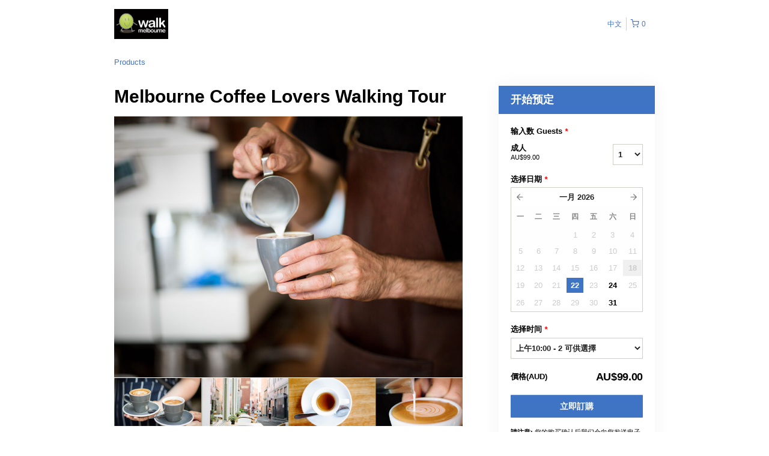

--- FILE ---
content_type: text/html; charset=UTF-8
request_url: https://walkmelbourne.rezdy.com/availabilityAjax
body_size: 839
content:
{"availability":{"2026-01-22":{"10:00":{"48341":{"id":"412862060","allDay":false,"seatsAvailable":2,"price":[{"id":"44628295","price":"99.0","priceOptionType":"ADULT","priceLabel":"\u6210\u4eba (AU$99.00)","priceAndCurrency":"AU$99.00","seatsUsed":1,"minQuantity":0,"maxQuantity":0}],"availability":"2 available","waitingList":false,"onHold":0,"hasConfirmedOrders":true,"hasResources":true,"confirmModeOverride":null}}},"2026-01-24":{"10:00":{"48341":{"id":"412862069","allDay":false,"seatsAvailable":4,"price":[{"id":"44628295","price":"99.0","priceOptionType":"ADULT","priceLabel":"\u6210\u4eba (AU$99.00)","priceAndCurrency":"AU$99.00","seatsUsed":1,"minQuantity":0,"maxQuantity":0}],"availability":"4 available","waitingList":false,"onHold":0,"hasConfirmedOrders":true,"hasResources":true,"confirmModeOverride":null}}},"2026-01-31":{"10:00":{"48341":{"id":"412862068","allDay":false,"seatsAvailable":9,"price":[{"id":"44628295","price":"99.0","priceOptionType":"ADULT","priceLabel":"\u6210\u4eba (AU$99.00)","priceAndCurrency":"AU$99.00","seatsUsed":1,"minQuantity":0,"maxQuantity":0}],"availability":"9 available","waitingList":false,"onHold":0,"hasConfirmedOrders":true,"hasResources":true,"confirmModeOverride":null}}},"timeFormats":{"10:00":"\u4e0a\u534810:00"}},"firstDate":"2026-01-22"}

--- FILE ---
content_type: text/html; charset=UTF-8
request_url: https://walkmelbourne.rezdy.com/updateTotalprice
body_size: 724
content:
{"sessions":["412862060"],"sessionTimeLabel":{"412862060":"\u4e0a\u534810:00 - 2 \u53ef\u4f9b\u9078\u64c7"},"totalPrice":{"412862060":"AU$99.00"},"pricePerOption":{"412862060":{"44628295":"AU$99.00"}},"activeSession":{"412862060":true},"waitlist":{"412862060":false},"sessionTimeFormat":[],"quantitiesPerOption":{"412862060":{"44628295":[0,1,2,3,4,5,6,7,8,9,10]}},"minQuantityOverride":[],"maxQuantityOverride":[]}